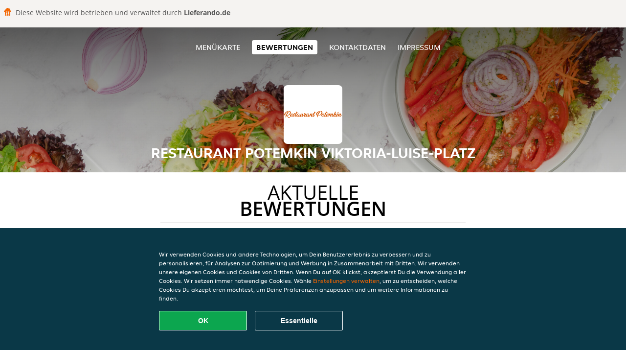

--- FILE ---
content_type: text/html; charset=utf-8
request_url: https://www.restaurant-potemkin.de/review
body_size: 4392
content:
<!DOCTYPE html>
<html itemscope="itemscope" itemtype="http://schema.org/WebPage" lang="de"
      xml:lang="de" xmlns="http://www.w3.org/1999/xhtml">
<head>
    <title>Restaurant Potemkin Viktoria-Luise-Platz - Bewertungen - International, Deutsch, Russisch bestellen</title>
    <meta name="description" content="Bewertungen von Restaurant Potemkin Viktoria-Luise-Platz"/>
    <meta name="keywords" content="Restaurant Potemkin, Restaurant Potemkin Viktoria-Luise-Platz, Essen bestellen, Restaurant Potemkin Viktoria-Luise-Platz Berlin, Essen liefern, International, Deutsch, Russisch"/>
    <meta http-equiv="content-type" content="text/html; charset=UTF-8"/>
    <meta name="theme-color" content="#55ADDE"/>
    <meta name='viewport' content='width=device-width, initial-scale=1.0, maximum-scale=1.0, user-scalable=0'/>
    <meta name="showOrderModule" content="false" />
    <meta name="orderUrl" content="http://www.lieferando.de/restaurant-potemkin-viktoria-luise-platz">
    <meta name="orderButtonText" content="Online Essen bestellen">
    <link rel="shortcut icon" href="/favicon.ico"/>
    <link rel="stylesheet" type="text/css" href="/style/style.css?v=d95d4258a330479de9213bf48b7ec041&amp;reset=1&w0lk8RxQJ"/>
    <link rel="stylesheet" type="text/css" href="/assets/css/takeaway.css?w0lk8RxQJ"/>
    <link rel="stylesheet" type="text/css" href="/font-awesome/css/font-awesome.min.css?w0lk8RxQJ"/>
        <script src="/js/cookie-helper.js" type="application/javascript"></script>
    <script src="/js/jquery-3.1.1.min.js?w0lk8RxQJ"></script>
    <script src="/assets/js/app.js?w0lk8RxQJ"></script>
        <script>
        var site = {
            aPath: '/',
            local: '//',
            language: 'de',
            path : '/',
            domain : 'lieferando.de',
            cc : '2',
            tz : 'Europe/Berlin',
            tzData : 'Europe/Berlin|CET CEST CEMT|-10 -20 -30|01010101010101210101210101010101010101010101010101010101010101010101010101010101010101010101010101010101010101010101010101010101010101010101010|-2aFe0 11d0 1iO0 11A0 1o00 11A0 Qrc0 6i00 WM0 1fA0 1cM0 1cM0 1cM0 kL0 Nc0 m10 WM0 1ao0 1cp0 dX0 jz0 Dd0 1io0 17c0 1fA0 1a00 1ehA0 1a00 1cM0 1cM0 1cM0 1cM0 1cM0 1cM0 1cM0 1fA0 1cM0 1cM0 1cM0 1cM0 1cM0 1cM0 1cM0 1cM0 1cM0 1cM0 1cM0 1fA0 1cM0 1cM0 1cM0 1cM0 1cM0 1cM0 1cM0 1cM0 1cM0 1cM0 1fA0 1o00 11A0 1o00 11A0 1o00 11A0 1qM0 WM0 1qM0 WM0 1qM0 11A0 1o00 11A0 1o00 11A0 1qM0 WM0 1qM0 WM0 1qM0 WM0 1qM0 11A0 1o00 11A0 1o00 11A0 1qM0 WM0 1qM0 WM0 1qM0 11A0 1o00 11A0 1o00 11A0 1o00 11A0 1qM0 WM0 1qM0 WM0 1qM0 11A0 1o00 11A0 1o00 11A0 1qM0 WM0 1qM0 WM0 1qM0 11A0 1o00 11A0 1o00 11A0 1o00 11A0 1qM0 WM0 1qM0 WM0 1qM0 11A0 1o00 11A0 1o00 11A0 1qM0 WM0 1qM0 WM0 1qM0 WM0 1qM0 11A0 1o00 11A0 1o00|41e5',
            cookieWall: true,
            forceGeo: false,
        }
    </script>
</head>

<body class="votes">
    <div class="powerbyheader">
        <div class="image">
            <img src="/tpl/templaterevamped/images/home.svg" alt="Lieferando logo"/>
        </div>
        <div class="text">
            Diese Website wird betrieben und verwaltet durch <p>Lieferando.de</p>
        </div>
    </div>
<div class="header">
    <div id="navigationopenbutton" class="menubutton"><i class="fa fa-bars fa-2x" aria-hidden="true"></i></div>

    <div class="nav">
        <div id="navigationclosebutton" class="menubutton"><i class="fa fa-close fa-2x" aria-hidden="true"></i></div>
        <div class="nav-wrapper">
            <ul>
                <li><a href="/" title="Die Menükarte von Restaurant Potemkin Viktoria-Luise-Platz ansehen">Menükarte</a></li>
<li class="active"><a href="/review" title="Bewertungen zu Restaurant Potemkin Viktoria-Luise-Platz ansehen">Bewertungen</a></li>
<li><a href="/contact" title="Nehmen Sie Kontakt mit Restaurant Potemkin Viktoria-Luise-Platz auf">Kontaktdaten</a></li>
<li><a href="/colofon" title="">Impressum</a></li>
            </ul>
        </div>
    </div>
</div>
<div class="templaterevamped-hero">
    <div class="templaterevamped-header">
        <div class="restaurantlogo">
            <img src="//static.lieferando.de/images/restaurants/de/OQOPRNN1/logo_465x320.png">
        </div>
        <h1>
            RESTAURANT POTEMKIN VIKTORIA-LUISE-PLATZ        </h1>
    </div>
</div>
<div class="full">
	<div class="specials clearfix">
		<h1 class="title"><span>Aktuelle</span>Bewertungen</h1>
		<div class="reviewindex"><div class="widget" id="reviewsindex">
				<div class="overalrating">
				<div class="review-rating">
					<div class="review-stars">
						<span style="width: 90%;" class="review-stars-range"></span>
					</div>
				</div>
				<br/>
			</div>
			<div class="reviewtext">
				4,5 Sterne aus 295 Bewertungen                <p class="omnibus_review">
                    Alle Bewertungen stammen von Lieferando.de Kunden, die bei Restaurant Potemkin Viktoria-Luise-Platz bestellt haben. Möchtest du mehr erfahren?                    <a href="https://www.lieferando.de/kundenservice/artikel/warum-muss-ich-eine-rezension-schreiben"  rel="nofollow">Mehr erfahren</a>
                </p>
			</div>
				<div class="clear"></div>
</div>
</div><div class="allreviews clearfix"><div class="widget" id="reviews" itemscope itemtype="http://schema.org/Restaurant">
	
			<div class="reviews review">
				<b itemprop="author">Rashmi</b>
				<small>30 Nov 2025 um 21:29</small>
				<span itemprop="reviewBody">Yes, we'd ordered two items and both Penne Pollo [Penne Pollo] pasta and Homemade Napoleon Cake [Homemade Napoleon Cake] were delicious.</span>
			</div>

			
			<div class="reviews review">
				<b itemprop="author">Shawn</b>
				<small>12 Okt 2025 um 19:45</small>
				<span itemprop="reviewBody">Das essen hat nach gar nichts geschmeckt, es war sehr enttäuschend!</span>
			</div>

			
			<div class="reviews review">
				<b itemprop="author">Al</b>
				<small>10 Sep 2025 um 22:40</small>
				<span itemprop="reviewBody">Frittenfett hatte nicht den frischesten Geschmack. Leicht bitter. Eventuell öfters mal Fett in der Fritteuse tauschen!</span>
			</div>

			
			<div class="reviews review">
				<b itemprop="author">Beate</b>
				<small> 8 Aug 2025 um 21:57</small>
				<span itemprop="reviewBody">Sehr gut, endlich mal eine Bowl ohne Reis. Das Gewürz auf Avocado usw. war auch sehr schmackhaft. Der Lachs gut gebraten.</span>
			</div>

			
			<div class="reviews review">
				<b itemprop="author">Diana</b>
				<small>29 Jul 2025 um  0:08</small>
				<span itemprop="reviewBody">Das Essen, Hauptgericht und Dessert, waren extrem lecker. Es wurde fast noch heiß geliefert. Die Portionen waren gut und dem Preis entsprechend. Ich bestelle gerne wieder und weiß auch genau, was ich dann nochmal bestellen werde.</span>
			</div>

			
			<div class="reviews review">
				<b itemprop="author">Maren</b>
				<small>27 Jul 2025 um 20:05</small>
				<span itemprop="reviewBody">Pelmeni mega lecker</span>
			</div>

			
			<div class="reviews review">
				<b itemprop="author">Katarzyna</b>
				<small>23 Jul 2025 um 15:42</small>
				<span itemprop="reviewBody">Danke für leckeres Essen.</span>
			</div>

			
			<div class="reviews review">
				<b itemprop="author">Enrico</b>
				<small>21 Jul 2025 um 16:04</small>
				<span itemprop="reviewBody">Nach einer Stunde rief ich im Restaurant an um zu erfragen ob es Probleme gibt da mein bestellstatus sich nicht veränderte. Auf Nachfrage erfuhr ich das keine Bestellung einging. Erst nach dem Chat Kontakt mit Lieferando wurde die Bestellung aktiviert :(</span>
			</div>

			
			<div class="reviews review">
				<b itemprop="author">Andreas</b>
				<small>15 Jul 2025 um 15:01</small>
				<span itemprop="reviewBody">Beilagen mussten extra bestellt werden. Wenn ich ein Essen für 20 Euro bestelle, erwarte ich, das Beilagen ( Pommes usw.) dabei sind. Und nicht gegen Aufpreis zu bestellt werden müssen.</span>
			</div>

			</div>
</div>	</div>
</div>
    <div class="footer dark">
      <div class="affillogo">
        <a href="https://www.lieferando.de/" rel="nofollow">
          <img class="footerlogo" src="/tpl/template1/images/logo/logo_2.png"/>
        </a>
      </div>
      <div class="container">
        <div class="contact">
          <h3>Kontakt</h3>
          <div class="widget" id="address">
		
	<div itemscope itemtype="http://schema.org/Restaurant">
		<h2 itemprop="name" content="Restaurant Potemkin Viktoria-Luise-Platz">Restaurant Potemkin</h2>		
		<p itemprop="branchOf" content="Restaurant Potemkin">Viktoria-Luise-Platz</p><div itemprop="address" itemscope itemtype="http://schema.org/PostalAddress"><span itemprop="streetAddress">Viktoria-Luise-Platz&nbsp;5</span><br/><span itemprop="postalCode">10777</span>&nbsp;<span itemprop="addressLocality">Berlin</span></div><div><br/></div>
				<div itemprop="geo" itemscope itemtype="http://schema.org/GeoCoordinates">
					<meta itemprop="latitude" content="52.4961528" />
					<meta itemprop="longitude" content="13.3414806" />
				</div>
	</div>
</div>        </div>
        <div class="links">
            <h3>Info</h3>
            <a href="//www.restaurant-potemkin.de/terms">AGB</a><br/>
            <a href="//www.restaurant-potemkin.de/privacystatement">Datenschutzerklärung</a><br/>
            <a href="//www.restaurant-potemkin.de/cookiestatement">Verwendung von Cookies</a><br/>
            <a href="//www.restaurant-potemkin.de/colofon">Impressum</a><br/>
        </div>
      </div>
    </div>
		<script type="text/javascript" src="/tpl/template1/default.js?w0lk8RxQJ"></script>
		
		<div class="background" style="background-image: url('//static.takeaway.com/images/restaurants/de/OQOPRNN1/headers/header.jpg');"></div>

        <script>(function(w,d,s,l,i){w[l]=w[l]||[];w[l].push({'gtm.start':
          new Date().getTime(),event:'gtm.js'});var f=d.getElementsByTagName(s)[0],
          j=d.createElement(s),dl=l!='dataLayer'?'&l='+l:'';j.async=true;j.src=
            'https://www.googletagmanager.com/gtm.js?id='+i+dl;f.parentNode.insertBefore(j,f);
        })(window,document,'script','dataLayer','GTM-MLGFNTGL');</script>

        <script>
            window.dataLayer = window.dataLayer || [];
            function gtag() { dataLayer.push(arguments) }

            const addCookieOkEvent = function () {
              const btnElement = document.querySelector('.js-btn-ok')
              if (btnElement instanceof HTMLElement) {
                btnElement.addEventListener('click', function () {
                  gtag('consent', 'update', {
                    ad_storage: 'granted',
                    ad_personalization: 'granted',
                    analytics_storage: 'granted',
                    ad_user_data: 'granted',
                    wait_for_update: 500
                  })

                  window.dataLayer.push({event: 'Pageview'})
                })
              }
            }

            const updateCookieSettingsFn = function () {
                if (typeof window.CookieConsent === 'undefined') {
                    return
                }
                const cookieConsent = window.CookieConsent.getConsent()
                if (
                    cookieConsent === window.CookieConsent.CONSENTS.PERSONAL ||
                    cookieConsent === window.CookieConsent.CONSENTS.ESSENTIAL
                ) {
                  const isPersonal = cookieConsent === window.CookieConsent.CONSENTS.PERSONAL
                  gtag('consent', 'update', {
                    ad_storage: isPersonal ? 'granted' : 'denied',
                    ad_personalization: isPersonal ? 'granted' : 'denied',
                    analytics_storage: isPersonal ? 'granted' : 'denied',
                    ad_user_data: isPersonal ? 'granted' : 'denied',
                    wait_for_update: 500
                  })
                  window.dataLayer.push({event: 'Pageview'})
                }
            }

            window.updateCookieEvent = updateCookieSettingsFn;

            if (typeof window.dataLayer !== 'undefined') {
              const tmsData = { 
                pageData: {"country":"lieferando.de","currency":"EUR","language":"de","pageGroup":"satellite_ratings","url":"https:\/\/www.restaurant-potemkin.de"},
                transactionData: ""
              }

              window.dataLayer.push({event: 'Pageview', tms_data: tmsData})

              setTimeout(addCookieOkEvent, 500)
            }
        </script>

    <div
        class="cc-banner"
        data-content-text="Wir verwenden Cookies und andere Technologien, um Dein Benutzererlebnis zu verbessern und zu personalisieren, für Analysen zur Optimierung und Werbung in Zusammenarbeit mit Dritten. Wir verwenden unsere eigenen Cookies und Cookies von Dritten. Wenn Du auf OK klickst, akzeptierst Du die Verwendung aller Cookies. Wir setzen immer notwendige Cookies. Wähle {preferencesUrl}Einstellungen verwalten{/preferencesUrl}, um zu entscheiden, welche Cookies Du akzeptieren möchtest, um Deine Präferenzen anzupassen und um weitere Informationen zu finden."
        data-url="/cookiestatement"
        data-url-text="Einstellungen verwalten"
        data-button-text="OK"
        data-hide-link-after-text="true"
        data-button-text-aria="Alle Cookies akzeptieren"
        data-button-essential-package="Essentielle"
        data-button-essential-package-aria="Essentielles Cookie-Paket akzeptieren"
    ></div>
</body>
</html>
<!--templaterevamped--><!--ip-10-14-14-211
-->